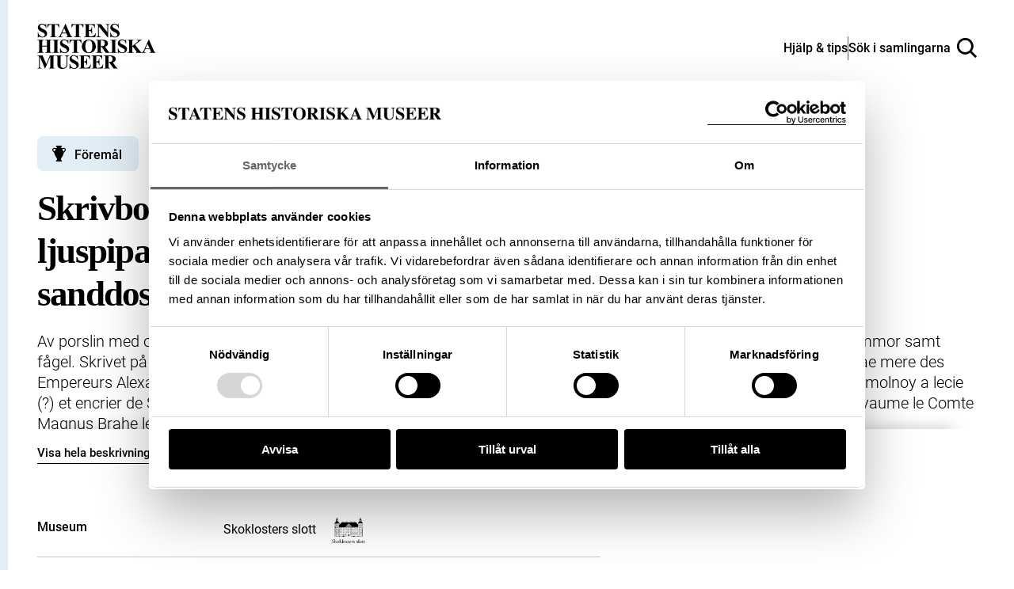

--- FILE ---
content_type: text/html; charset=UTF-8
request_url: https://samlingar.shm.se/object/7814C8A0-CF25-4865-81D3-3462ACD7E46D
body_size: 46256
content:
<!DOCTYPE html>
<html lang="sv">
    <head>
        <title>Skrivbordsuppsats med urställ och fast ljuspipa samt bläckhorn med lock och sanddosa. - Sök i samlingarna</title>
        <meta name="viewport" content="width=device-width, initial-scale=1">

                                    <style>
                    @view-transition {
                        navigation: auto;
                    }
                </style>
                    
        <link href="https://samlingar.shm.se/assets/main-88bfffc4014349c6c2c7.css" rel="stylesheet">

        <link rel="icon" type="image/png" href="/favicons/object-favicon/favicon-96x96.png" sizes="96x96" />
    <link rel="icon" type="image/svg+xml" href="/favicons/object-favicon/favicon.svg" />
    <link rel="shortcut icon" href="/favicons/object-favicon/favicon.ico" />
    <link rel="apple-touch-icon" sizes="180x180" href="/favicons/object-favicon/apple-touch-icon.png" />
    <link rel="manifest" href="/favicons/object-favicon/site.webmanifest" />

            <meta name="description" content="Av porslin med ornament i relief samt underglasyrmålning i flera färger och guld , rokokoornament , rosor och andra blommor samt fågel.Skrivet på pergamentlapp fastsatt med brahesigill :  &quot;Enerier qui a appartenu a s M l´Imperatrice Maria Theodorounae mere des Empereurs Alexandre 1:er et Nicolas 1:er." />
<meta property="og:title" content="Skrivbordsuppsats med urställ och fast ljuspipa samt bläckhorn med lock och sanddosa.">
<meta property="og:type" content="article">
<meta property="og:url" content="https://samlingar.shm.se/object/7814C8A0-CF25-4865-81D3-3462ACD7E46D">
<meta property="og:description" content="Av porslin med ornament i relief samt underglasyrmålning i flera färger och guld , rokokoornament , rosor och andra blommor samt fågel.Skrivet på pergamentlapp fastsatt med brahesigill :  &quot;Enerier qui a appartenu a s M l´Imperatrice Maria Theodorounae mere des Empereurs Alexandre 1:er et Nicolas 1:er.">
<meta property="og:locale" content="sv_SE">
<meta property="og:siteName" content="Sök i samlingarna">
        <!-- Google Tag Manager -->
<script>(function(w,d,s,l,i){w[l]=w[l]||[];w[l].push({'gtm.start':
new Date().getTime(),event:'gtm.js'});var f=d.getElementsByTagName(s)[0],
j=d.createElement(s),dl=l!='dataLayer'?'&l='+l:'';j.async=true;j.src=
'https://www.googletagmanager.com/gtm.js?id='+i+dl;f.parentNode.insertBefore(j,f);
})(window,document,'script','dataLayer','GTM-57RLP89');</script>
<!-- End Google Tag Manager -->
    </head>
    <body data-spritemap-name="spritemap-5542d048974def1307b0.svg">
        <div class="site-container">
            
    <header data-header class="header ">
    <nav>
        <ul class="header__wrapper">
            <li>
                <a class="header__logotype" href="/" aria-label="Statens historiska museer, Sök i samlingarna - startsida">
                    <svg version="1.1" xmlns="http://www.w3.org/2000/svg" width="84" height="32" viewBox="0 0 84 32" aria-hidden="true">
                        <title>logo-shm</title>
                        <path d="M6.32 0l0.081 3.102h-0.278c-0.107-0.746-0.46-1.395-0.972-1.875l-0.002-0.002q-0.778-0.71-1.684-0.71c-0.027-0.002-0.059-0.003-0.091-0.003-0.391 0-0.749 0.143-1.024 0.379l0.002-0.002c-0.247 0.208-0.404 0.516-0.408 0.861v0.001c-0 0.008-0 0.018-0 0.027 0 0.192 0.052 0.372 0.142 0.526l-0.003-0.005c0.172 0.254 0.384 0.467 0.63 0.633l0.008 0.005c0.41 0.259 0.898 0.527 1.402 0.766l0.087 0.037q1.634 0.801 2.198 1.517c0.347 0.433 0.557 0.989 0.557 1.595 0 0.013-0 0.026-0 0.040l0-0.002c0 0.004 0 0.008 0 0.012 0 0.795-0.351 1.509-0.907 1.993l-0.003 0.003q-0.907 0.843-2.299 0.843c-0.008 0-0.018 0-0.028 0-0.286 0-0.565-0.033-0.832-0.094l0.025 0.005c-0.378-0.097-0.702-0.212-1.013-0.352l0.039 0.016c-0.159-0.076-0.343-0.126-0.538-0.139l-0.005-0c-0.143 0.008-0.273 0.059-0.379 0.14l0.002-0.001c-0.143 0.106-0.254 0.247-0.321 0.411l-0.002 0.006h-0.259v-3.515h0.249q0.302 1.482 1.163 2.261t1.856 0.779c0.512 0 0.921-0.139 1.224-0.417 0.279-0.233 0.454-0.581 0.454-0.97 0-0.237-0.065-0.459-0.179-0.649l0.003 0.006c-0.14-0.232-0.318-0.428-0.526-0.583l-0.005-0.004c-0.363-0.258-0.777-0.499-1.212-0.703l-0.050-0.021c-0.699-0.324-1.298-0.679-1.857-1.085l0.032 0.022c-0.343-0.268-0.626-0.595-0.839-0.968l-0.008-0.016c-0.188-0.337-0.299-0.74-0.299-1.168 0-0.009 0-0.018 0-0.027v0.001c-0-0.010-0-0.021-0-0.033 0-0.735 0.314-1.397 0.815-1.859l0.002-0.002c0.511-0.485 1.204-0.783 1.966-0.783 0.033 0 0.065 0.001 0.098 0.002l-0.005-0c0.003 0 0.007 0 0.010 0 0.308 0 0.607 0.040 0.892 0.115l-0.024-0.005c0.303 0.087 0.564 0.192 0.811 0.319l-0.025-0.012c0.187 0.109 0.405 0.187 0.638 0.223l0.010 0.001c0.004 0 0.010 0 0.015 0 0.103 0 0.196-0.042 0.263-0.11l0-0c0.099-0.151 0.168-0.331 0.194-0.525l0.001-0.007zM15.548 0.213v2.518h-0.242q-0.22-0.872-0.487-1.252c-0.188-0.261-0.436-0.467-0.723-0.603l-0.011-0.005c-0.174-0.082-0.477-0.122-0.913-0.122h-0.696v7.183q0 0.714 0.079 0.892c0.069 0.135 0.175 0.242 0.305 0.311l0.004 0.002c0.167 0.088 0.365 0.14 0.576 0.14 0.018 0 0.036-0 0.054-0.001l-0.003 0h0.309v0.242h-4.87v-0.253h0.307c0.020 0.001 0.043 0.002 0.067 0.002 0.214 0 0.415-0.052 0.593-0.144l-0.007 0.003c0.126-0.076 0.224-0.19 0.277-0.325l0.002-0.004c0.050-0.109 0.075-0.398 0.075-0.864v-7.183h-0.673c-0.626 0-1.083 0.139-1.365 0.398q-0.597 0.557-0.756 1.585h-0.26v-2.518zM20.664 6.869h-3.287l-0.391 0.906c-0.106 0.218-0.175 0.473-0.192 0.742l-0 0.006c-0.001 0.010-0.001 0.021-0.001 0.033 0 0.233 0.128 0.436 0.318 0.542l0.003 0.002c0.124 0.074 0.427 0.128 0.913 0.166v0.253h-3.099v-0.253c0.326-0.043 0.611-0.195 0.822-0.417l0.001-0.001c0.216-0.225 0.481-0.696 0.796-1.403l3.328-7.423h0.131l3.356 7.632q0.48 1.083 0.789 1.365c0.178 0.148 0.406 0.241 0.657 0.248l0.002 0v0.252h-4.494v-0.253h0.185c0.362 0 0.615-0.050 0.762-0.152 0.092-0.067 0.151-0.175 0.151-0.296 0-0.007-0-0.014-0.001-0.021l0 0.001c-0.001-0.091-0.016-0.178-0.043-0.259l0.002 0.006c-0.008-0.042-0.077-0.213-0.205-0.515zM20.432 6.362l-1.391-3.2-1.428 3.2zM32.571 0.213v2.518h-0.246q-0.221-0.872-0.487-1.252c-0.189-0.26-0.436-0.467-0.723-0.603l-0.011-0.005q-0.26-0.122-0.913-0.122h-0.696v7.183q0 0.714 0.079 0.892c0.068 0.136 0.174 0.244 0.305 0.311l0.004 0.002c0.167 0.088 0.365 0.14 0.576 0.14 0.018 0 0.036-0 0.054-0.001l-0.003 0h0.309v0.242h-4.87v-0.253h0.309c0.020 0.001 0.043 0.002 0.066 0.002 0.214 0 0.416-0.052 0.594-0.144l-0.007 0.003c0.126-0.076 0.224-0.19 0.277-0.325l0.002-0.004c0.050-0.109 0.075-0.398 0.075-0.864v-7.183h-0.672q-0.941 0-1.366 0.398-0.597 0.557-0.754 1.585h-0.26v-2.518zM36.528 0.749v3.787h0.185q0.888 0 1.284-0.557t0.508-1.639h0.26v4.87h-0.26c-0.038-0.48-0.161-0.923-0.356-1.326l0.010 0.022c-0.132-0.29-0.344-0.524-0.608-0.679l-0.007-0.004c-0.265-0.112-0.572-0.177-0.895-0.177-0.042 0-0.085 0.001-0.127 0.003l0.006-0v2.623q0 0.768 0.065 0.939c0.049 0.119 0.133 0.215 0.241 0.277l0.003 0.001c0.145 0.071 0.315 0.113 0.495 0.113 0.029 0 0.058-0.001 0.086-0.003l-0.004 0h0.557q1.305 0 2.087-0.604t1.128-1.835h0.253l-0.417 2.957h-8.045v-0.253h0.309c0.020 0.001 0.043 0.002 0.067 0.002 0.213 0 0.415-0.052 0.592-0.144l-0.007 0.003c0.128-0.074 0.226-0.188 0.277-0.325l0.001-0.004c0.051-0.109 0.077-0.398 0.077-0.864v-6.122c0.002-0.050 0.003-0.108 0.003-0.167 0-0.214-0.014-0.425-0.040-0.633l0.003 0.025c-0.041-0.153-0.131-0.282-0.251-0.37l-0.002-0.001c-0.183-0.121-0.407-0.194-0.648-0.194-0.023 0-0.046 0.001-0.069 0.002l0.003-0h-0.313v-0.257h7.792v2.751h-0.26q-0.2-1.009-0.557-1.447c-0.264-0.304-0.611-0.53-1.005-0.642l-0.015-0.004q-0.384-0.122-1.44-0.122zM44.976 0.213l4.592 5.77v-4q0-0.835-0.239-1.131-0.33-0.398-1.105-0.385v-0.253h3.074v0.253c-0.29 0.020-0.558 0.091-0.804 0.202l0.015-0.006c-0.144 0.092-0.254 0.227-0.314 0.386l-0.002 0.005c-0.075 0.234-0.118 0.503-0.118 0.782 0 0.052 0.002 0.104 0.004 0.155l-0-0.007v7.747h-0.232l-6.295-7.747v5.915q0 0.803 0.367 1.085c0.225 0.174 0.511 0.278 0.821 0.278 0.005 0 0.009-0 0.014-0h0.219v0.256h-3.298v-0.253c0.512 0 0.87-0.11 1.070-0.316s0.302-0.557 0.302-1.051v-6.566l-0.192-0.248c-0.141-0.196-0.315-0.358-0.514-0.483l-0.008-0.004c-0.185-0.083-0.401-0.131-0.628-0.131-0.008 0-0.017 0-0.025 0h0.001v-0.253zM57.569 0l0.077 3.102h-0.278c-0.107-0.746-0.46-1.395-0.972-1.875l-0.002-0.002q-0.781-0.71-1.685-0.71c-0.028-0.002-0.060-0.003-0.092-0.003-0.391 0-0.748 0.143-1.023 0.379l0.002-0.002c-0.248 0.207-0.405 0.516-0.409 0.861v0.001c-0 0.008-0 0.018-0 0.027 0 0.192 0.052 0.372 0.142 0.526l-0.003-0.005c0.171 0.254 0.383 0.467 0.629 0.633l0.008 0.005c0.409 0.258 0.897 0.526 1.401 0.765l0.088 0.038q1.634 0.801 2.204 1.517c0.347 0.434 0.557 0.991 0.557 1.597 0 0.012-0 0.025-0 0.037l0-0.002c0 0.004 0 0.008 0 0.012 0 0.795-0.351 1.509-0.907 1.993l-0.003 0.003q-0.907 0.835-2.308 0.835c-0.008 0-0.017 0-0.026 0-0.287 0-0.566-0.032-0.834-0.094l0.025 0.005c-0.381-0.097-0.708-0.213-1.021-0.353l0.040 0.016c-0.159-0.076-0.343-0.126-0.538-0.139l-0.005-0c-0.143 0.008-0.273 0.059-0.379 0.14l0.002-0.001c-0.142 0.106-0.253 0.247-0.32 0.411l-0.002 0.006h-0.253v-3.506h0.253q0.302 1.482 1.163 2.261t1.856 0.779c0.028 0.002 0.060 0.002 0.092 0.002 0.434 0 0.831-0.159 1.136-0.422l-0.002 0.002c0.279-0.233 0.454-0.581 0.454-0.97 0-0.237-0.065-0.459-0.179-0.649l0.003 0.006c-0.141-0.232-0.318-0.427-0.526-0.583l-0.005-0.004c-0.364-0.258-0.778-0.499-1.214-0.703l-0.050-0.021c-0.699-0.325-1.298-0.679-1.857-1.085l0.032 0.022c-0.346-0.267-0.631-0.594-0.846-0.966l-0.008-0.016c-0.188-0.336-0.298-0.738-0.298-1.165 0-0.010 0-0.020 0-0.030v0.002c-0-0.010-0-0.022-0-0.034 0-0.735 0.314-1.396 0.815-1.858l0.002-0.002c0.511-0.486 1.204-0.785 1.966-0.785 0.038 0 0.076 0.001 0.114 0.002l-0.005-0c0.004 0 0.008-0 0.012-0 0.308 0 0.606 0.040 0.89 0.115l-0.024-0.005c0.303 0.087 0.564 0.192 0.811 0.319l-0.025-0.012c0.187 0.109 0.405 0.187 0.638 0.223l0.010 0.001c0.005 0 0.010 0 0.016 0 0.103 0 0.196-0.042 0.262-0.11l0-0c0.101-0.151 0.17-0.331 0.194-0.525l0.001-0.006zM3.562 16.175v2.887c0 0.476 0.025 0.774 0.078 0.892 0.069 0.135 0.175 0.242 0.305 0.311l0.004 0.002c0.166 0.088 0.362 0.14 0.571 0.14 0.017 0 0.035-0 0.052-0.001l-0.002 0h0.309v0.253h-4.864v-0.253h0.309c0.020 0.001 0.043 0.002 0.067 0.002 0.213 0 0.415-0.052 0.592-0.144l-0.007 0.003c0.128-0.074 0.226-0.188 0.277-0.325l0.001-0.004c0.050-0.109 0.075-0.398 0.075-0.864v-6.133q0-0.714-0.075-0.892c-0.067-0.135-0.173-0.243-0.302-0.311l-0.004-0.002c-0.166-0.088-0.362-0.14-0.571-0.14-0.017 0-0.035 0-0.052 0.001l0.002-0h-0.312v-0.252h4.87v0.253h-0.314c-0.020-0.001-0.043-0.002-0.067-0.002-0.213 0-0.415 0.052-0.592 0.144l0.007-0.003c-0.127 0.075-0.224 0.189-0.277 0.325l-0.002 0.004q-0.078 0.171-0.078 0.874v2.635h3.287v-2.635q0-0.714-0.075-0.892c-0.068-0.136-0.174-0.244-0.305-0.311l-0.004-0.002c-0.167-0.088-0.365-0.14-0.576-0.14-0.017 0-0.035 0-0.052 0.001l0.002-0h-0.302v-0.252h4.857v0.253h-0.302c-0.021-0.001-0.046-0.002-0.071-0.002-0.212 0-0.412 0.052-0.587 0.144l0.007-0.003c-0.127 0.075-0.224 0.189-0.277 0.325l-0.002 0.004c-0.050 0.11-0.077 0.398-0.077 0.864v6.122c0 0.476 0.026 0.774 0.077 0.892 0.067 0.136 0.174 0.244 0.305 0.311l0.004 0.002c0.167 0.088 0.365 0.14 0.575 0.14 0.017 0 0.034-0 0.050-0.001l-0.002 0h0.302v0.253h-4.86v-0.253h0.306c0.021 0.001 0.046 0.002 0.071 0.002 0.212 0 0.412-0.052 0.587-0.144l-0.007 0.003c0.126-0.076 0.223-0.19 0.277-0.325l0.002-0.004c0.050-0.109 0.075-0.398 0.075-0.864v-2.889zM15.558 20.395v0.253h-4.87v-0.253h0.309c0.020 0.001 0.043 0.002 0.066 0.002 0.214 0 0.416-0.052 0.594-0.144l-0.007 0.003c0.128-0.074 0.226-0.188 0.277-0.325l0.001-0.004c0.050-0.109 0.075-0.398 0.075-0.864v-6.122q0-0.714-0.075-0.892c-0.067-0.135-0.172-0.243-0.301-0.311l-0.004-0.002c-0.166-0.088-0.363-0.14-0.573-0.14-0.017 0-0.035 0-0.052 0.001l0.002-0h-0.309v-0.252h4.87v0.253h-0.309c-0.020-0.001-0.043-0.002-0.067-0.002-0.213 0-0.415 0.052-0.592 0.144l0.007-0.003c-0.126 0.076-0.223 0.19-0.277 0.325l-0.002 0.004q-0.075 0.164-0.075 0.864v6.122q0 0.714 0.079 0.892c0.069 0.135 0.175 0.242 0.305 0.311l0.004 0.002c0.166 0.088 0.362 0.14 0.571 0.14 0.017 0 0.035-0 0.052-0.001l-0.002 0zM21.968 11.131l0.077 3.101h-0.278c-0.107-0.746-0.46-1.395-0.972-1.875l-0.002-0.002q-0.781-0.71-1.685-0.71c-0.027-0.002-0.059-0.003-0.090-0.003-0.391 0-0.749 0.143-1.025 0.379l0.002-0.002c-0.247 0.208-0.404 0.516-0.408 0.861v0.001c-0 0.008-0 0.018-0 0.027 0 0.192 0.052 0.372 0.142 0.526l-0.003-0.005c0.171 0.254 0.383 0.467 0.629 0.633l0.008 0.005c0.409 0.258 0.897 0.526 1.401 0.765l0.088 0.038q1.635 0.801 2.203 1.517c0.347 0.433 0.557 0.989 0.557 1.595 0 0.013-0 0.026-0 0.040l0-0.002c0 0.005 0 0.011 0 0.017 0 0.793-0.349 1.504-0.901 1.988l-0.003 0.003q-0.909 0.835-2.308 0.835c-0.008 0-0.017 0-0.027 0-0.286 0-0.565-0.032-0.833-0.094l0.025 0.005c-0.379-0.098-0.703-0.213-1.014-0.353l0.040 0.016c-0.159-0.076-0.343-0.126-0.538-0.139l-0.005-0c-0.143 0.008-0.273 0.059-0.379 0.14l0.002-0.001c-0.143 0.106-0.253 0.247-0.32 0.411l-0.002 0.006h-0.253v-3.506h0.253q0.302 1.482 1.163 2.261t1.856 0.779c0.027 0.002 0.059 0.002 0.091 0.002 0.434 0 0.832-0.159 1.137-0.422l-0.002 0.002c0.278-0.234 0.453-0.582 0.453-0.971 0-0.237-0.065-0.458-0.178-0.648l0.003 0.006c-0.141-0.232-0.319-0.427-0.526-0.583l-0.005-0.004c-0.364-0.258-0.778-0.499-1.214-0.703l-0.050-0.021c-0.697-0.325-1.295-0.68-1.853-1.086l0.032 0.022c-0.346-0.267-0.631-0.594-0.846-0.966l-0.008-0.016c-0.188-0.336-0.298-0.738-0.298-1.165 0-0.010 0-0.020 0-0.030v0.002c-0-0.010-0-0.022-0-0.034 0-0.735 0.314-1.396 0.815-1.858l0.002-0.002c0.511-0.485 1.203-0.784 1.964-0.784 0.033 0 0.066 0.001 0.098 0.002l-0.005-0c0.003 0 0.007 0 0.010 0 0.308 0 0.607 0.040 0.892 0.115l-0.024-0.005c0.303 0.087 0.564 0.192 0.811 0.319l-0.025-0.012c0.187 0.108 0.406 0.185 0.638 0.22l0.010 0.001c0.005 0 0.010 0 0.016 0 0.103 0 0.196-0.042 0.262-0.11l0-0c0.1-0.15 0.169-0.329 0.194-0.523l0.001-0.006zM31.196 11.344v2.518h-0.248q-0.218-0.872-0.487-1.252c-0.188-0.261-0.436-0.467-0.723-0.603l-0.011-0.005q-0.26-0.124-0.911-0.122h-0.696v7.183q0 0.714 0.079 0.892c0.069 0.135 0.175 0.242 0.305 0.311l0.004 0.002c0.167 0.088 0.365 0.14 0.576 0.14 0.018 0 0.036-0 0.054-0.001l-0.003 0h0.309v0.253h-4.87v-0.253h0.309c0.020 0.001 0.043 0.002 0.067 0.002 0.213 0 0.415-0.052 0.592-0.144l-0.007 0.003c0.127-0.075 0.224-0.189 0.277-0.325l0.002-0.004c0.051-0.109 0.077-0.398 0.077-0.864v-7.194h-0.673q-0.939 0-1.365 0.398-0.597 0.557-0.756 1.585h-0.26v-2.518zM36.414 11.213q2.226-0.082 3.618 1.297t1.391 3.452c0 0.024 0.001 0.052 0.001 0.081 0 1.148-0.39 2.205-1.046 3.046l0.008-0.011q-1.373 1.784-3.877 1.784t-3.892-1.702c-0.676-0.837-1.085-1.913-1.085-3.086 0-0.037 0-0.074 0.001-0.11l-0 0.005q0-2.072 1.411-3.455t3.469-1.301zM36.496 11.653q-1.277 0-1.948 1.304-0.543 1.070-0.541 3.074 0 2.382 0.835 3.52c0.35 0.485 0.914 0.798 1.551 0.798 0.029 0 0.058-0.001 0.086-0.002l-0.004 0c0.021 0.001 0.046 0.001 0.071 0.001 0.414 0 0.799-0.128 1.115-0.348l-0.007 0.004q0.602-0.441 0.941-1.404t0.337-2.514q0-1.846-0.344-2.762t-0.875-1.294c-0.331-0.236-0.743-0.377-1.189-0.377-0.010 0-0.020 0-0.031 0l0.002-0z"></path>
                        <path d="M44.897 16.408v2.608q0 0.756 0.093 0.95c0.070 0.139 0.183 0.248 0.321 0.311l0.004 0.002q0.234 0.117 0.871 0.117v0.253h-4.761v-0.253c0.43 0 0.721-0.040 0.875-0.121 0.139-0.067 0.25-0.175 0.32-0.308l0.002-0.004q0.095-0.192 0.093-0.948v-6.037q0-0.756-0.093-0.95c-0.070-0.139-0.182-0.247-0.319-0.311l-0.004-0.002c-0.156-0.078-0.445-0.117-0.871-0.117v-0.253h4.323q1.688 0 2.47 0.234c0.52 0.151 0.957 0.454 1.272 0.856l0.004 0.005c0.307 0.388 0.493 0.885 0.493 1.425 0 0.018-0 0.035-0.001 0.053l0-0.003c0 0.016 0.001 0.035 0.001 0.055 0 0.655-0.286 1.242-0.74 1.645l-0.002 0.002c-0.367 0.306-0.814 0.529-1.304 0.635l-0.020 0.004 2.237 3.15c0.19 0.284 0.396 0.532 0.625 0.756l0.001 0.001c0.18 0.137 0.404 0.223 0.649 0.234l0.002 0v0.253h-2.932l-2.999-4.241zM44.897 11.845v4.075h0.391q0.955 0 1.428-0.174c0.319-0.12 0.577-0.342 0.741-0.625l0.004-0.007c0.176-0.319 0.28-0.698 0.28-1.103 0-0.031-0.001-0.062-0.002-0.093l0 0.004q0-1.062-0.498-1.571t-1.602-0.508zM56.426 20.395v0.253h-4.87v-0.253h0.309c0.020 0.001 0.043 0.002 0.066 0.002 0.214 0 0.416-0.052 0.594-0.144l-0.007 0.003c0.128-0.074 0.226-0.188 0.277-0.325l0.001-0.004c0.050-0.109 0.075-0.398 0.075-0.864v-6.122q0-0.714-0.075-0.892c-0.067-0.135-0.172-0.243-0.301-0.311l-0.004-0.002c-0.166-0.088-0.363-0.14-0.573-0.14-0.017 0-0.035 0-0.052 0.001l0.002-0h-0.309v-0.252h4.87v0.253h-0.309c-0.020-0.001-0.043-0.002-0.066-0.002-0.214 0-0.416 0.052-0.594 0.144l0.007-0.003c-0.126 0.076-0.223 0.19-0.277 0.325l-0.002 0.005q-0.075 0.164-0.075 0.864v6.122q0 0.714 0.079 0.892c0.068 0.136 0.174 0.244 0.305 0.311l0.004 0.002c0.166 0.088 0.362 0.14 0.571 0.14 0.017 0 0.035-0 0.052-0.001l-0.002 0zM62.837 11.131l0.075 3.101h-0.278c-0.107-0.746-0.46-1.395-0.972-1.875l-0.002-0.002q-0.781-0.71-1.685-0.71c-0.027-0.002-0.059-0.003-0.091-0.003-0.391 0-0.749 0.143-1.024 0.379l0.002-0.002c-0.247 0.208-0.404 0.516-0.408 0.861v0.001c-0 0.008-0 0.018-0 0.027 0 0.192 0.052 0.372 0.142 0.526l-0.003-0.005c0.172 0.254 0.385 0.466 0.63 0.633l0.008 0.005c0.409 0.258 0.897 0.526 1.401 0.765l0.088 0.038q1.634 0.801 2.203 1.517c0.351 0.435 0.564 0.994 0.564 1.603 0 0.010-0 0.020-0 0.030v-0.002c0 0.004 0 0.008 0 0.012 0 0.795-0.351 1.509-0.907 1.993l-0.003 0.003q-0.909 0.835-2.308 0.835c-0.008 0-0.018 0-0.028 0-0.286 0-0.565-0.032-0.832-0.094l0.025 0.005c-0.381-0.097-0.708-0.212-1.021-0.353l0.040 0.016c-0.159-0.076-0.343-0.126-0.538-0.139l-0.005-0c-0.143 0.008-0.273 0.059-0.379 0.14l0.002-0.001c-0.143 0.106-0.254 0.247-0.321 0.411l-0.002 0.006h-0.253v-3.506h0.253q0.303 1.482 1.163 2.261t1.856 0.779c0.512 0 0.921-0.139 1.224-0.417 0.278-0.234 0.454-0.581 0.454-0.97 0-0.237-0.065-0.459-0.178-0.648l0.003 0.006c-0.141-0.232-0.319-0.427-0.528-0.583l-0.005-0.004c-0.363-0.258-0.777-0.5-1.213-0.703l-0.049-0.021c-0.699-0.324-1.298-0.679-1.857-1.085l0.032 0.022c-0.346-0.267-0.631-0.594-0.846-0.966l-0.008-0.016c-0.188-0.336-0.298-0.738-0.298-1.165 0-0.010 0-0.020 0-0.030v0.002c-0-0.010-0-0.022-0-0.034 0-0.735 0.314-1.396 0.815-1.858l0.002-0.002c0.511-0.486 1.203-0.785 1.966-0.785 0.036 0 0.072 0.001 0.108 0.002l-0.005-0c0.003 0 0.007 0 0.010 0 0.308 0 0.607 0.040 0.892 0.115l-0.024-0.005c0.303 0.087 0.564 0.192 0.811 0.319l-0.025-0.012c0.187 0.109 0.405 0.187 0.638 0.223l0.010 0.001c0.005 0 0.010 0 0.016 0 0.103 0 0.196-0.042 0.262-0.11l0-0c0.099-0.15 0.168-0.33 0.191-0.523l0.001-0.006zM69.143 14.905l3.274 4.098q0.696 0.864 1.194 1.173c0.218 0.137 0.484 0.219 0.768 0.22h0v0.253h-4.844v-0.253c0.306-0.028 0.504-0.077 0.593-0.139 0.083-0.055 0.137-0.148 0.139-0.253v-0q0-0.288-0.63-1.085l-2.134-2.683-0.344 0.288v2.539q0 0.728 0.082 0.906c0.071 0.133 0.18 0.238 0.312 0.303l0.004 0.002c0.19 0.083 0.411 0.131 0.644 0.131 0.037 0 0.074-0.001 0.11-0.004l-0.005 0v0.253h-4.699v-0.253h0.309c0.020 0.001 0.043 0.002 0.067 0.002 0.213 0 0.415-0.052 0.592-0.144l-0.007 0.003c0.128-0.074 0.226-0.188 0.277-0.325l0.001-0.004c0.050-0.109 0.075-0.398 0.075-0.864v-6.128q0-0.714-0.075-0.892c-0.067-0.135-0.172-0.243-0.301-0.311l-0.004-0.002c-0.166-0.088-0.362-0.14-0.571-0.14-0.017 0-0.035 0-0.052 0.001l0.002-0h-0.309v-0.252h4.631v0.253c-0.025-0.001-0.053-0.002-0.082-0.002-0.231 0-0.45 0.052-0.646 0.145l0.009-0.004c-0.125 0.074-0.222 0.185-0.277 0.318l-0.002 0.004q-0.081 0.171-0.082 0.878v2.896l3.452-2.793q0.721-0.582 0.721-0.934c-0.005-0.19-0.124-0.351-0.292-0.416l-0.003-0.001q-0.153-0.075-0.749-0.096v-0.249h3.622v0.253c-0.279 0.010-0.541 0.073-0.778 0.181l0.013-0.005q-0.278 0.139-1.28 0.95z"></path>
                        <path d="M79.598 18.001h-3.287l-0.391 0.906c-0.106 0.218-0.175 0.473-0.192 0.742l-0 0.006c-0.001 0.011-0.001 0.023-0.001 0.036 0 0.231 0.126 0.432 0.314 0.539l0.003 0.002c0.122 0.074 0.427 0.128 0.913 0.166v0.253h-3.096v-0.253c0.327-0.043 0.612-0.195 0.823-0.417l0.001-0.001c0.216-0.225 0.48-0.696 0.796-1.403l3.328-7.425h0.131l3.355 7.633q0.481 1.083 0.79 1.365c0.178 0.148 0.406 0.241 0.657 0.248l0.001 0v0.253h-4.501v-0.253h0.185q0.543 0 0.761-0.152c0.093-0.067 0.152-0.174 0.152-0.296 0-0.007-0-0.014-0.001-0.021l0 0.001c-0.001-0.091-0.016-0.178-0.043-0.259l0.002 0.006c-0.008-0.042-0.078-0.213-0.206-0.515zM79.365 17.493l-1.391-3.2-1.426 3.2zM6.416 28.61l2.525-6.135h3.787v0.253h-0.302c-0.021-0.001-0.045-0.002-0.069-0.002-0.215 0-0.417 0.052-0.596 0.144l0.007-0.003c-0.125 0.075-0.221 0.186-0.277 0.318l-0.002 0.004q-0.075 0.164-0.075 0.857v6.146q0 0.714 0.075 0.892c0.068 0.136 0.174 0.244 0.305 0.311l0.004 0.002c0.167 0.088 0.365 0.14 0.576 0.14 0.017 0 0.034-0 0.052-0.001l-0.002 0h0.302v0.253h-4.855v-0.253h0.302c0.021 0.001 0.045 0.002 0.069 0.002 0.215 0 0.417-0.052 0.596-0.144l-0.007 0.003c0.126-0.076 0.223-0.19 0.277-0.325l0.002-0.005c0.050-0.109 0.077-0.398 0.077-0.864v-6.913l-3.569 8.488h-0.168l-3.618-8.426v6.554c-0.002 0.056-0.003 0.122-0.003 0.188 0 0.231 0.013 0.459 0.039 0.683l-0.003-0.027c0.061 0.232 0.199 0.425 0.385 0.555l0.003 0.002c0.199 0.139 0.512 0.217 0.936 0.217v0.253h-3.189v-0.253h0.096c0.013 0 0.028 0.001 0.043 0.001 0.192 0 0.375-0.037 0.543-0.104l-0.010 0.003c0.162-0.057 0.299-0.153 0.404-0.277l0.001-0.001c0.101-0.142 0.175-0.311 0.211-0.493l0.001-0.008c0.010-0.051 0.014-0.278 0.014-0.696v-5.895c0-0.47-0.025-0.765-0.075-0.882-0.068-0.134-0.175-0.24-0.305-0.307l-0.004-0.002c-0.167-0.088-0.365-0.14-0.576-0.14-0.017 0-0.034 0-0.052 0.001l0.002-0h-0.295v-0.253h3.801zM13.050 22.476h4.803v0.253h-0.241q-0.543 0-0.744 0.114c-0.128 0.069-0.229 0.177-0.286 0.308l-0.002 0.004q-0.085 0.2-0.086 0.995v4.557q0 1.252 0.189 1.653c0.139 0.284 0.352 0.513 0.613 0.669l0.007 0.004c0.294 0.173 0.647 0.275 1.024 0.275 0.023 0 0.047-0 0.070-0.001l-0.003 0c0.021 0.001 0.046 0.001 0.072 0.001 0.449 0 0.869-0.127 1.226-0.346l-0.010 0.006c0.351-0.226 0.625-0.545 0.791-0.923l0.005-0.013q0.266-0.597 0.264-2.080v-3.801q0-0.625-0.131-0.892c-0.068-0.158-0.183-0.286-0.326-0.368l-0.004-0.002c-0.228-0.102-0.493-0.161-0.773-0.161-0.035 0-0.069 0.001-0.103 0.003l0.005-0v-0.253h3.218v0.253h-0.192c-0.013-0-0.029-0.001-0.045-0.001-0.223 0-0.433 0.059-0.614 0.163l0.006-0.003c-0.175 0.109-0.308 0.273-0.375 0.467l-0.002 0.006c-0.059 0.197-0.093 0.422-0.093 0.656 0 0.047 0.001 0.093 0.004 0.139l-0-0.006v3.54q0 1.64-0.216 2.365t-1.053 1.339q-0.835 0.612-2.285 0.611-1.209 0-1.867-0.323-0.9-0.438-1.269-1.126c-0.248-0.456-0.371-1.073-0.371-1.845v-4.561c0-0.534-0.029-0.868-0.089-0.998-0.065-0.137-0.173-0.246-0.305-0.311l-0.004-0.002q-0.218-0.117-0.808-0.11zM28.716 22.263l0.075 3.102h-0.278c-0.108-0.746-0.461-1.394-0.972-1.875l-0.002-0.002q-0.779-0.71-1.685-0.71c-0.028-0.002-0.060-0.003-0.092-0.003-0.391 0-0.748 0.143-1.023 0.379l0.002-0.002c-0.248 0.207-0.405 0.516-0.409 0.861v0.001c-0 0.008-0 0.017-0 0.027 0 0.192 0.052 0.372 0.142 0.526l-0.003-0.005c0.171 0.254 0.383 0.467 0.629 0.633l0.008 0.005c0.409 0.258 0.897 0.526 1.402 0.765l0.088 0.038q1.632 0.801 2.203 1.517c0.347 0.434 0.557 0.991 0.557 1.597 0 0.012-0 0.025-0 0.037l0-0.002c0 0.004 0 0.009 0 0.013 0 0.795-0.351 1.507-0.906 1.992l-0.003 0.003q-0.91 0.835-2.31 0.835c-0.008 0-0.017 0-0.026 0-0.287 0-0.566-0.032-0.834-0.094l0.025 0.005c-0.381-0.097-0.708-0.212-1.021-0.353l0.040 0.016c-0.158-0.076-0.342-0.126-0.537-0.139l-0.005-0c-0.144 0.008-0.274 0.059-0.38 0.14l0.002-0.001c-0.142 0.106-0.253 0.247-0.319 0.411l-0.002 0.006h-0.255v-3.506h0.27q0.301 1.482 1.162 2.261t1.856 0.779c0.027 0.002 0.060 0.002 0.092 0.002 0.434 0 0.831-0.159 1.136-0.422l-0.002 0.002c0.279-0.233 0.454-0.581 0.454-0.97 0-0.237-0.065-0.459-0.179-0.649l0.003 0.006c-0.141-0.232-0.318-0.427-0.526-0.583l-0.005-0.004c-0.364-0.258-0.778-0.499-1.214-0.703l-0.050-0.021c-0.698-0.324-1.297-0.679-1.856-1.085l0.031 0.022c-0.346-0.267-0.632-0.594-0.847-0.966l-0.008-0.016c-0.188-0.338-0.298-0.741-0.298-1.169 0-0.009 0-0.017 0-0.026v0.001c-0-0.010-0-0.021-0-0.033 0-0.735 0.314-1.397 0.815-1.859l0.002-0.002c0.511-0.486 1.203-0.785 1.966-0.785 0.033 0 0.066 0.001 0.098 0.002l-0.005-0c0.003 0 0.008-0 0.012-0 0.308 0 0.607 0.040 0.892 0.115l-0.024-0.005c0.302 0.086 0.563 0.19 0.81 0.316l-0.025-0.012c0.187 0.108 0.405 0.187 0.638 0.223l0.010 0.001c0.004 0 0.009 0 0.014 0 0.103 0 0.197-0.042 0.265-0.11l0-0c0.098-0.151 0.166-0.33 0.191-0.522l0.001-0.006zM33.013 23.011v3.787h0.185q0.885 0 1.283-0.557t0.508-1.639h0.262v4.87h-0.262c-0.036-0.48-0.16-0.924-0.356-1.325l0.009 0.021c-0.131-0.29-0.343-0.524-0.607-0.679l-0.007-0.004c-0.265-0.112-0.573-0.177-0.896-0.177-0.042 0-0.084 0.001-0.126 0.003l0.006-0v2.621q0 0.768 0.065 0.939c0.049 0.119 0.133 0.215 0.241 0.277l0.003 0.001c0.144 0.071 0.314 0.113 0.494 0.113 0.029 0 0.058-0.001 0.086-0.003l-0.004 0h0.557q1.302 0 2.087-0.604t1.13-1.838h0.253l-0.417 2.957h-8.042v-0.253h0.312c0.020 0.001 0.043 0.002 0.066 0.002 0.214 0 0.416-0.052 0.594-0.144l-0.007 0.003c0.128-0.074 0.226-0.188 0.277-0.325l0.001-0.004c0.050-0.109 0.075-0.398 0.075-0.864v-6.118c0.002-0.051 0.003-0.112 0.003-0.173 0-0.212-0.013-0.422-0.039-0.627l0.003 0.024c-0.041-0.154-0.131-0.282-0.253-0.37l-0.002-0.001c-0.183-0.121-0.407-0.194-0.648-0.194-0.023 0-0.046 0.001-0.069 0.002l0.003-0h-0.309v-0.253h7.792v2.747h-0.262q-0.198-1.009-0.557-1.447c-0.263-0.304-0.61-0.53-1.004-0.642l-0.015-0.004q-0.384-0.122-1.442-0.122zM41.743 23.011v3.787h0.185q0.885 0 1.283-0.557t0.508-1.639h0.262v4.87h-0.262c-0.036-0.48-0.16-0.924-0.356-1.325l0.009 0.021c-0.131-0.29-0.343-0.524-0.607-0.679l-0.007-0.004c-0.265-0.112-0.573-0.177-0.896-0.177-0.042 0-0.084 0.001-0.126 0.003l0.006-0v2.621q0 0.768 0.065 0.939c0.049 0.119 0.133 0.215 0.241 0.277l0.003 0.001c0.144 0.071 0.314 0.113 0.494 0.113 0.029 0 0.058-0.001 0.086-0.003l-0.004 0h0.557q1.302 0 2.087-0.604t1.13-1.838h0.253l-0.417 2.957h-8.042v-0.253h0.309c0.020 0.001 0.043 0.002 0.066 0.002 0.214 0 0.416-0.052 0.594-0.144l-0.007 0.003c0.128-0.074 0.226-0.188 0.277-0.325l0.001-0.004c0.050-0.109 0.075-0.398 0.075-0.864v-6.118c0.002-0.051 0.003-0.112 0.003-0.173 0-0.212-0.013-0.422-0.039-0.627l0.002 0.024c-0.041-0.154-0.131-0.282-0.253-0.37l-0.002-0.001c-0.183-0.121-0.407-0.194-0.648-0.194-0.023 0-0.046 0.001-0.069 0.002l0.003-0h-0.309v-0.253h7.792v2.747h-0.262q-0.198-1.009-0.557-1.447c-0.263-0.304-0.61-0.53-1.004-0.642l-0.015-0.004q-0.384-0.122-1.442-0.122zM50.395 27.539v2.608q0 0.756 0.093 0.95c0.070 0.139 0.183 0.248 0.321 0.311l0.004 0.002q0.234 0.117 0.871 0.117v0.253h-4.761v-0.253c0.43 0 0.721-0.040 0.875-0.121 0.139-0.067 0.25-0.175 0.32-0.308l0.002-0.004q0.095-0.192 0.093-0.948v-6.037q0-0.756-0.093-0.95c-0.070-0.139-0.183-0.248-0.321-0.311l-0.004-0.002c-0.156-0.078-0.445-0.117-0.871-0.117v-0.253h4.323q1.688 0 2.47 0.234c0.52 0.151 0.957 0.454 1.272 0.856l0.004 0.005c0.309 0.389 0.496 0.886 0.496 1.428 0 0.017-0 0.033-0.001 0.049l0-0.002c0 0.016 0.001 0.035 0.001 0.055 0 0.655-0.286 1.242-0.74 1.645l-0.002 0.002c-0.367 0.306-0.814 0.529-1.304 0.635l-0.020 0.004 2.236 3.146c0.19 0.286 0.395 0.535 0.624 0.761l0.001 0c0.18 0.137 0.404 0.223 0.649 0.234l0.002 0v0.253h-2.929l-2.999-4.241zM50.395 22.977v4.075h0.392q0.955 0 1.428-0.174c0.319-0.12 0.577-0.342 0.741-0.625l0.004-0.007c0.172-0.316 0.273-0.691 0.273-1.091 0-0.035-0.001-0.070-0.002-0.105l0 0.005q0-1.062-0.498-1.571t-1.602-0.508z"></path>
                    </svg>
                </a>
            </li>
            <li class="header-menu-wrapper">
                <ul class="header__menu">
                    <li class="menu-item">
                        <a href="/hjalp-och-tips" aria-label="Hjälp och tips">
                            <span class="menu-item__text">Hjälp & tips</span>
                            <svg class="menu-item__icon menu-item__icon--info" aria-hidden="true">
                                <use xlink:href="https://samlingar.shm.se/images/spritemap-5542d048974def1307b0.svg#info-icon"></use>
                            </svg>
                        </a>

                    </li>
                    <li class="menu-item--divider" aria-hidden="true"></li>
                    <li class="menu-item">
                        <a href="/sok" aria-label="Sök i samlingarna">
                            <span class="menu-item__text">Sök i samlingarna</span>
                            <svg class="menu-item__icon menu-item__icon--search" aria-hidden="true">
                                <use xlink:href="https://samlingar.shm.se/images/spritemap-5542d048974def1307b0.svg#icon-search"></use>
                            </svg>
                        </a>
                    </li>
                </ul>
            </li>
        </ul>
    </nav>
</header>

    <main class="main">
        <article class="split-layout">
            <header class="split-layout__header">
                <div class="block-alternative block--smallMarginBottom">
    <div class="type-label type-label--object">
        <i class="type-label__icon type-label__icon--object"></i>
        Föremål
    </div>
</div>

                <div class="block-alternative block--noMarginBottom" data-readmore="larger">
    <h1 class="h2 split-layout__header__heading" data-readmore-content="larger">Skrivbordsuppsats med urställ och fast ljuspipa samt bläckhorn med lock och sanddosa.</h1>
    <button
        class="link description__readmore-btn"
        data-readmore-btn
        data-more-text="Visa hela titeln"
        aria-expanded="false">
        Visa hela titeln
    </button>
</div>

                
                <div class="block-alternative block--noMarginBottom" data-readmore>
    <div class="description ">
        <div class="description__content" data-readmore-content>
                            <p>Av porslin med ornament i relief samt underglasyrmålning i flera färger och guld , rokokoornament , rosor och andra blommor samt fågel.
Skrivet på pergamentlapp fastsatt med brahesigill :  &quot;Enerier qui a appartenu a s M l´Imperatrice Maria Theodorounae mere des Empereurs Alexandre 1:er et Nicolas 1:er. M:me d´Adlerborg Dame a Portinit (?) et Superieure de l´Institut de Convent de Smolnoy a lecie (?) et encrier de S M l´Imperatrice regnante. St: Petersbourg le 1:er Juillet 1831&quot;.
På baksidan :  &quot; a un des Seigneurs du Royaume le Comte Magnus Brahe le Colonel Andre Bodiser (?) Stockholm le 18  6 de Mai 1842&quot;.</p>
                    </div>
    </div>
    <button
        class="link description__readmore-btn"
        data-readmore-btn
        aria-expanded="false">
        Visa hela beskrivningen
    </button>
</div>
            </header>
            <div class="block-alternative split-layout__content">
                <div class="split-layout__col split-layout__col--text split-layout__col--single-col">
                    <div class="split-layout__fields">
    <table>
                                <tr>
                <th>Museum</th>
                <td>
                    <div class="">
                        <span class="institution">Skoklosters slott<i class="museum-icon museum-icon--skokloster"></i></span>

                    </div>
                                    </td>
            </tr>
                                <tr>
                <th>Föremålsbenämning</th>
                <td>
                    <div class="">
                        <a class="inline-field-link" href="https://samlingar.shm.se/term/0051F704-BCAE-4E4D-B752-A5A31639BD07" >Skrivbordsuppsats</a>


                    </div>
                                    </td>
            </tr>
                                <tr>
                <th>Kategori</th>
                <td>
                    <div class="">
                        <a class="inline-field-link" href="https://samlingar.shm.se/term/D2828A53-512C-4D69-9D99-2A77AD79D3D4" >Övriga kontorstillbehör</a>


                    </div>
                                    </td>
            </tr>
                                <tr>
                <th>Material</th>
                <td>
                    <div class="">
                        <a class="inline-field-link" href="https://samlingar.shm.se/term/CD4F978D-884C-4D88-B303-910B2B70CD85" >Porslin</a>


                    </div>
                                    </td>
            </tr>
                                <tr>
                <th>Storlek</th>
                <td>
                    <div class="">
                        <ul class="object-list">
            <li class="">Bredd 410 mm</li>
            <li class="">Höjd 250 mm</li>
    
        </ul>


                    </div>
                                    </td>
            </tr>
                                <tr>
                <th>Teknik</th>
                <td>
                    <div class="">
                        <ul class="object-list">
            <li class=""><a class="inline-field-link" href="https://samlingar.shm.se/term/BB9A14F7-F1F3-4080-B488-08AB3F32878D" >Modellering</a>
</li>
            <li class=""><a class="inline-field-link" href="https://samlingar.shm.se/term/529447B7-245D-4587-AE12-DE4911022665" >Glasering</a>
</li>
    
        </ul>


                    </div>
                                    </td>
            </tr>
                                <tr>
                <th>Antal</th>
                <td>
                    <div class="">
                        1
                    </div>
                                    </td>
            </tr>
                                <tr>
                <th>Datering</th>
                <td>
                    <div class="">
                        1831

                    </div>
                                    </td>
            </tr>
                                <tr>
                <th>Föremålsnummer</th>
                <td>
                    <div class="">
                        3241_SKO
                    </div>
                                    </td>
            </tr>
                                <tr>
                <th>Utställningar</th>
                <td>
                    <div class="">
                        Jane Austens värld (2017-06-01 – 2017-10-01), Skoklosters slott

                    </div>
                                    </td>
            </tr>
                                <tr>
                <th>URI</th>
                <td>
                    <div class="">
                        https://samlingar.shm.se/object/7814C8A0-CF25-4865-81D3-3462ACD7E46D
<div class="copy-to-clipboard">
  <div class="copy-to-clipboard__content">
    <div
      id="ctc_69737678a540c_toast"
      class="copy-to-clipboard__content__toast"
      role="status"
      aria-live="polite"
    >
      <span class="copy-to-clipboard__content__toast-text">URI har kopierats</span>
    </div>
    <button
      type="button"
      class="btn copy-to-clipboard__content__button"
      data-copy-to-clipboard-button
      
      data-copy-value="https://samlingar.shm.se/object/7814C8A0-CF25-4865-81D3-3462ACD7E46D"
      aria-controls="ctc_69737678a540c_toast"
      aria-label="Kopiera URI"
    >
      <span class="icon-wrap" aria-hidden="true">
        
        <svg class="icon icon--link" xmlns="http://www.w3.org/2000/svg" viewBox="0 0 16 16">
          <path d="M6.66526 11.7004L5.48525 12.8471C5.17584 13.1565 4.75617 13.3303 4.31859 13.3303C3.881 13.3303 3.46134 13.1565 3.15192 12.8471C2.8425 12.5376 2.66867 12.118 2.66867 11.6804C2.66867 11.2428 2.8425 10.8231 3.15192 10.5137L6.17859 7.48039C6.47566 7.18235 6.87594 7.00991 7.2966 6.99874C7.71726 6.98757 8.12612 7.13853 8.43859 7.42039L8.51859 7.48705C8.64501 7.61082 8.81542 7.6793 8.99233 7.67743C9.16924 7.67555 9.33815 7.60347 9.46192 7.47705C9.58569 7.35064 9.65417 7.18023 9.65229 7.00332C9.65042 6.82641 9.57834 6.65749 9.45192 6.53372C9.4143 6.48507 9.37425 6.43835 9.33192 6.39372C8.76282 5.8986 8.02681 5.63829 7.27297 5.66552C6.51912 5.69275 5.80381 6.00549 5.27192 6.54039L2.20526 9.57372C1.68416 10.1409 1.40234 10.8875 1.41864 11.6576C1.43494 12.4276 1.74811 13.1616 2.29274 13.7062C2.83738 14.2509 3.57136 14.564 4.34142 14.5803C5.11148 14.5966 5.85806 14.3148 6.42526 13.7937L7.57859 12.6671C7.69247 12.5428 7.75507 12.3801 7.75379 12.2115C7.75252 12.043 7.68747 11.8812 7.57173 11.7587C7.45599 11.6362 7.29815 11.5621 7.12997 11.5513C6.96179 11.5405 6.79574 11.5937 6.66526 11.7004V11.7004ZM13.7919 2.20706C13.2311 1.64973 12.4726 1.33691 11.6819 1.33691C10.8913 1.33691 10.1327 1.64973 9.57192 2.20706L8.41859 3.33372C8.30471 3.45796 8.24211 3.62071 8.24338 3.78923C8.24466 3.95776 8.30971 4.11955 8.42545 4.24205C8.54119 4.36455 8.69903 4.43866 8.86721 4.44949C9.03539 4.46031 9.20143 4.40704 9.33192 4.30039L10.4853 3.15372C10.7947 2.8443 11.2143 2.67047 11.6519 2.67047C12.0895 2.67047 12.5092 2.8443 12.8186 3.15372C13.128 3.46314 13.3018 3.8828 13.3018 4.32039C13.3018 4.75797 13.128 5.17764 12.8186 5.48705L9.79192 8.52039C9.49485 8.81843 9.09457 8.99087 8.67391 9.00204C8.25325 9.01321 7.84439 8.86224 7.53192 8.58039L7.45192 8.51372C7.3255 8.38995 7.15509 8.32148 6.97818 8.32335C6.80128 8.32523 6.63236 8.3973 6.50859 8.52372C6.38482 8.65014 6.31634 8.82055 6.31822 8.99746C6.32009 9.17437 6.39217 9.34329 6.51859 9.46705C6.56701 9.51658 6.61821 9.56332 6.67192 9.60705C7.24171 10.1007 7.97741 10.36 8.73079 10.3328C9.48417 10.3056 10.1992 9.99385 10.7319 9.46039L13.7653 6.42706C14.3261 5.86977 14.6438 5.11321 14.6488 4.32255C14.6537 3.5319 14.3457 2.77138 13.7919 2.20706V2.20706Z"/>
        </svg>

        
        <svg class="icon icon--check" viewBox="0 0 16 16" xmlns="http://www.w3.org/2000/svg">
          <path d="M12.4749 4.80657C12.413 4.74409 12.3392 4.69449 12.258 4.66065C12.1767 4.6268 12.0896 4.60938 12.0016 4.60938C11.9136 4.60938 11.8264 4.6268 11.7452 4.66065C11.664 4.69449 11.5902 4.74409 11.5283 4.80657L6.56159 9.77991L4.47493 7.68657C4.41058 7.62441 4.33462 7.57554 4.25138 7.54274C4.16815 7.50993 4.07926 7.49385 3.98981 7.49539C3.90036 7.49694 3.81208 7.51609 3.73003 7.55176C3.64798 7.58742 3.57375 7.63889 3.51159 7.70324C3.44944 7.76759 3.40056 7.84355 3.36776 7.92679C3.33495 8.01002 3.31887 8.09891 3.32041 8.18836C3.32196 8.27781 3.34111 8.36609 3.37678 8.44814C3.41244 8.53019 3.46391 8.60441 3.52826 8.66657L6.08826 11.2266C6.15024 11.2891 6.22397 11.3387 6.30521 11.3725C6.38645 11.4063 6.47359 11.4238 6.56159 11.4238C6.6496 11.4238 6.73674 11.4063 6.81798 11.3725C6.89922 11.3387 6.97295 11.2891 7.03493 11.2266L12.4749 5.78657C12.5426 5.72415 12.5966 5.64838 12.6335 5.56404C12.6705 5.47971 12.6895 5.38864 12.6895 5.29657C12.6895 5.20451 12.6705 5.11344 12.6335 5.0291C12.5966 4.94477 12.5426 4.869 12.4749 4.80657V4.80657Z" />
        </svg>
      </span>

      Kopiera URI
    </button>
  </div>
</div>

                    </div>
                                    </td>
            </tr>
                            <tr class="license-information-field">
                <td colspan="2">
                    <div class="license-information-field__content license-information-field__content--single-column">
                        <svg class="license-information-field__icon" xmlns="http://www.w3.org/2000/svg" width="25" viewBox="0 0 25 25" fill="none">
                            <path d="M12.5008 5.30176C8.37383 5.30176 7.33594 9.1959 7.33594 12.4971C7.33594 15.7986 8.37344 19.6924 12.5008 19.6924C16.6273 19.6924 17.6652 15.7986 17.6652 12.4971C17.6652 9.1959 16.6273 5.30176 12.5008 5.30176ZM12.5008 8.01504C12.6684 8.01504 12.8211 8.04082 12.9648 8.07637C13.2621 8.33262 13.4074 8.68613 13.1223 9.1791L10.3738 14.2299C10.2895 13.5908 10.2773 12.9643 10.2773 12.4967C10.2773 11.0428 10.3781 8.01504 12.5008 8.01504ZM14.5578 10.3436C14.7035 11.1186 14.7242 11.9279 14.7242 12.4971C14.7242 13.9514 14.6234 16.9795 12.5016 16.9795C12.3344 16.9795 12.1805 16.9619 12.0375 16.9264C12.0102 16.9182 11.9852 16.9096 11.9586 16.9002C11.9148 16.8877 11.8687 16.8736 11.8273 16.8572C11.3547 16.6561 11.057 16.2924 11.4859 15.649L14.5578 10.3436Z" fill="#606060"/>
                            <path d="M12.4738 0C9.00625 0 6.08359 1.20703 3.70273 3.63281C2.49688 4.83867 1.57656 6.21367 0.936328 7.74688C0.311328 9.26523 0 10.848 0 12.5C0 14.1672 0.311328 15.75 0.936328 17.2531C1.56133 18.757 2.46797 20.1094 3.65859 21.3141C4.86367 22.5051 6.2168 23.423 7.72031 24.0629C9.23828 24.6887 10.8215 24.9996 12.4738 24.9996C14.1258 24.9996 15.7316 24.677 17.2797 24.0367C18.8273 23.3965 20.2078 22.4766 21.4285 21.2707C22.6047 20.125 23.4945 18.8109 24.0895 17.323C24.6992 15.8203 25 14.2121 25 12.5C25 10.8035 24.6992 9.19766 24.0898 7.69414C23.4797 6.17656 22.5867 4.83477 21.4113 3.65898C18.9551 1.21836 15.9707 0 12.4738 0ZM12.5262 2.24961C15.3535 2.24961 17.7652 3.25195 19.7738 5.26094C20.7414 6.22852 21.4828 7.33516 21.9887 8.56992C22.4949 9.80508 22.75 11.116 22.75 12.5C22.75 15.3727 21.7672 17.7555 19.818 19.6602C18.8055 20.643 17.6687 21.3973 16.4039 21.9184C15.1539 22.4395 13.8656 22.6973 12.5262 22.6973C11.1715 22.6973 9.87461 22.4422 8.63984 21.9363C7.4043 21.4152 6.2957 20.6715 5.31328 19.7035C4.33086 18.7215 3.57305 17.6125 3.0375 16.377C2.5168 15.1273 2.24961 13.8387 2.24961 12.4992C2.24961 11.1449 2.5168 9.84805 3.0375 8.61289C3.57305 7.36289 4.33125 6.24023 5.31328 5.24258C7.2625 3.24922 9.66875 2.24961 12.5262 2.24961Z" fill="#606060"/>
                        </svg>
                        <p class="license-information-field__text">All textinformation (metadata) på denna sida är fri att använda enligt licensen CC0.<br><a href="/licensinformation">Mer information om licenser hos Statens historiska museer.</a></p>
                    </div>
                </td>
            </tr>
            </table>
</div>
                </div>

                
            </div>

            <div class="split-layout__mobile-only">
                            </div>

        </article>

                    </main>

    <footer class="footer footer--alternative" data-site-footer>
    <div class="footer__inner-wrapper" data-nosnippet>
        <div class="logo-container">
    <span class="logo-container__heading">
        <img class="logo-container__heading__icon" 
            src="/logos/logo-shm-large.svg"
            alt="Statens historiska museer"
        />
    </span>
    <div class="logo-container__wrapper">
        <a class="logo-container__logo-link" href="https://arkeologerna.com/" aria-label="Till Arkeologerna" target="_blank">
            <img class="logo-container__logo-link__icon logo-container__logo-link__icon--arkeologerna" 
                src="/logos/ws-arkeologerna.svg"
                alt="Arkeologerna"
            />
        </a>
        <a class="logo-container__logo-link" href="https://ekonomiskamuseet.se" aria-label="Till Ekonomiska museet" target="_blank">
            <img class="logo-container__logo-link__icon logo-container__logo-link__icon--ekonomiska" 
                src="/logos/ws-ekonomiska.svg"
                alt="Ekonomiska museet"
            />
        </a>
        <a class="logo-container__logo-link" href="https://hallwylskamuseet.se/sv" aria-label="Till Hallwylska museet" target="_blank">
            <img class="logo-container__logo-link__icon logo-container__logo-link__icon--hallwylska" 
                src="/logos/ws-hallwylska.svg"
                alt="Hallwylska museet"
            />
        </a>
        <a class="logo-container__logo-link" href="https://historiska.se/" aria-label="Till Historiska museet" target="_blank">
            <img class="logo-container__logo-link__icon logo-container__logo-link__icon--historiska" 
                src="/logos/ws-historiska.svg"
                alt="Historiska museet"
            />
        </a>
        <a class="logo-container__logo-link" href="https://livrustkammaren.se/sv" aria-label="Till Livrustkammaren" target="_blank">
            <img class="logo-container__logo-link__icon logo-container__logo-link__icon--livrustkammaren" 
                src="/logos/ws-livrustkammaren.svg"
                alt="Livrustkammaren"
            />
        </a>
        <a class="logo-container__logo-link" href="https://skoklostersslott.se/sv" aria-label="Till Skoklosters slott" target="_blank">
            <img class="logo-container__logo-link__icon logo-container__logo-link__icon--skoklosters" 
                src="/logos/ws-skoklosters.svg"
                alt=""
            />
        </a>
        <a class="logo-container__logo-link" href="https://tumbabruksmuseum.se/" aria-label="Till Tumba bruksmuseum" target="_blank">
            <img class="logo-container__logo-link__icon logo-container__logo-link__icon--tumba" 
                src="/logos/ws-tumba.svg"
                alt="Skoklosters slott"
            />
        </a>
        <a class="logo-container__logo-link" href="https://museumforintelsen.se/" aria-label="Till Sveriges Museum om förintelsen" target="_blank">
            <img class="logo-container__logo-link__icon logo-container__logo-link__icon--forintelsen" 
                src="/logos/ws-smf.svg"
                alt="Sveriges Museum om förintelsen"
            />
        </a>
    </div>
</div>

        <h2 class="h3">Om våra samlingar</h2>
        <p class="footer__text">Statens historiska museer (SHM) har till uppgift att främja kunskapen om och intresset för Sveriges historia och att bevara och utveckla det kulturarv som myndigheten förvaltar. Vår verksamhet ska vara en angelägenhet för alla människor i samhället. Här får du tillgång till de samlingar vi förvaltar genom att söka i vår databas på nätet.</p>
        <div>
            <div class="footer__links">
                <a href="/om-kakor">Om kakor</a>
                <button class="btn btn--link" data-cookiebot-trigger aria-haspopup="dialog">Hantera kakor</button>
                <a href="https://shm.se/kontakt/behandling-av-personuppgifter/">Om behandling av personuppgifter</a>
                <a href="/release-notes">Release notes</a>
            </div>
            <p class="footer__support">
                <span class="footer__support__text">Teknisk support: </span>
                <a class="footer__support__link" href="mailto: digitalcollections@shm.se">digitalcollections@shm.se</a>
            </p>
        </div>
    </div>
</footer>

                                                <div class="type-theme type-theme--object" aria-hidden="true"></div>
                                    </div>
        <script src="https://samlingar.shm.se/assets/main-49d90efed1716625c1af.js"></script>
                                </body>
</html>
